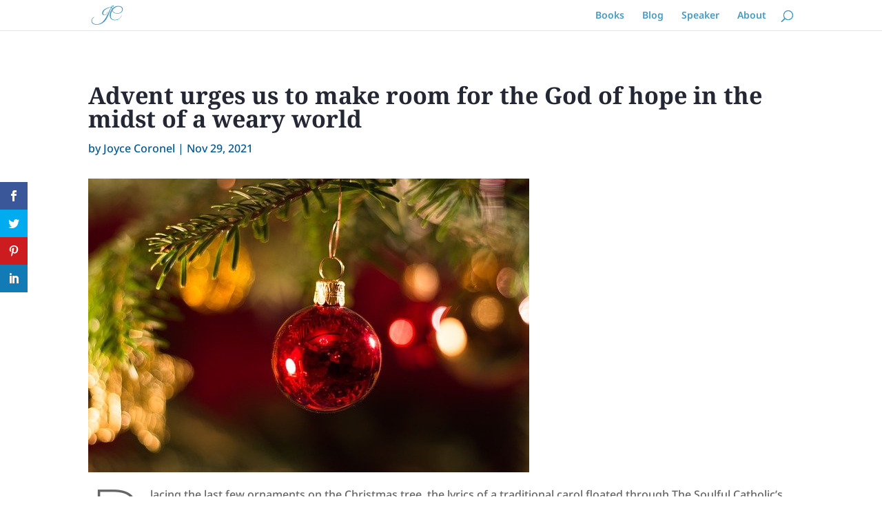

--- FILE ---
content_type: text/css
request_url: https://thesoulfulcatholic.com/wp-content/et-cache/global/et-divi-customizer-global.min.css?ver=1768478265
body_size: 813
content:
body,.et_pb_column_1_2 .et_quote_content blockquote cite,.et_pb_column_1_2 .et_link_content a.et_link_main_url,.et_pb_column_1_3 .et_quote_content blockquote cite,.et_pb_column_3_8 .et_quote_content blockquote cite,.et_pb_column_1_4 .et_quote_content blockquote cite,.et_pb_blog_grid .et_quote_content blockquote cite,.et_pb_column_1_3 .et_link_content a.et_link_main_url,.et_pb_column_3_8 .et_link_content a.et_link_main_url,.et_pb_column_1_4 .et_link_content a.et_link_main_url,.et_pb_blog_grid .et_link_content a.et_link_main_url,body .et_pb_bg_layout_light .et_pb_post p,body .et_pb_bg_layout_dark .et_pb_post p{font-size:16px}.et_pb_slide_content,.et_pb_best_value{font-size:18px}h1,h2,h3,h4,h5,h6{color:#242834}body{line-height:2em}a{color:#489ac2}#main-header .nav li ul{background-color:#242834}.nav li ul{border-color:#489ac2}.et_header_style_centered .mobile_nav .select_page,.et_header_style_split .mobile_nav .select_page,.et_nav_text_color_light #top-menu>li>a,.et_nav_text_color_dark #top-menu>li>a,#top-menu a,.et_mobile_menu li a,.et_nav_text_color_light .et_mobile_menu li a,.et_nav_text_color_dark .et_mobile_menu li a,#et_search_icon:before,.et_search_form_container input,span.et_close_search_field:after,#et-top-navigation .et-cart-info{color:#489ac2}.et_search_form_container input::-moz-placeholder{color:#489ac2}.et_search_form_container input::-webkit-input-placeholder{color:#489ac2}.et_search_form_container input:-ms-input-placeholder{color:#489ac2}#top-menu li.current-menu-ancestor>a,#top-menu li.current-menu-item>a,#top-menu li.current_page_item>a{color:#242834}.footer-widget,.footer-widget li,.footer-widget li a,#footer-info{font-size:14px}.footer-widget .et_pb_widget div,.footer-widget .et_pb_widget ul,.footer-widget .et_pb_widget ol,.footer-widget .et_pb_widget label{line-height:1.7em}#et-footer-nav .bottom-nav li.current-menu-item a{color:#ffcc57}body .et_pb_bg_layout_light.et_pb_button:hover,body .et_pb_bg_layout_light .et_pb_button:hover,body .et_pb_button:hover{border-radius:0px}@media only screen and (min-width:981px){.et_header_style_left #et-top-navigation,.et_header_style_split #et-top-navigation{padding:15px 0 0 0}.et_header_style_left #et-top-navigation nav>ul>li>a,.et_header_style_split #et-top-navigation nav>ul>li>a{padding-bottom:15px}.et_header_style_split .centered-inline-logo-wrap{width:30px;margin:-30px 0}.et_header_style_split .centered-inline-logo-wrap #logo{max-height:30px}.et_pb_svg_logo.et_header_style_split .centered-inline-logo-wrap #logo{height:30px}.et_header_style_centered #top-menu>li>a{padding-bottom:5px}.et_header_style_slide #et-top-navigation,.et_header_style_fullscreen #et-top-navigation{padding:6px 0 6px 0!important}.et_header_style_centered #main-header .logo_container{height:30px}#logo{max-height:70%}.et_pb_svg_logo #logo{height:70%}.et_header_style_centered.et_hide_primary_logo #main-header:not(.et-fixed-header) .logo_container,.et_header_style_centered.et_hide_fixed_logo #main-header.et-fixed-header .logo_container{height:5.4px}.et_header_style_left .et-fixed-header #et-top-navigation,.et_header_style_split .et-fixed-header #et-top-navigation{padding:15px 0 0 0}.et_header_style_left .et-fixed-header #et-top-navigation nav>ul>li>a,.et_header_style_split .et-fixed-header #et-top-navigation nav>ul>li>a{padding-bottom:15px}.et_header_style_centered header#main-header.et-fixed-header .logo_container{height:30px}.et_header_style_split #main-header.et-fixed-header .centered-inline-logo-wrap{width:30px;margin:-30px 0}.et_header_style_split .et-fixed-header .centered-inline-logo-wrap #logo{max-height:30px}.et_pb_svg_logo.et_header_style_split .et-fixed-header .centered-inline-logo-wrap #logo{height:30px}.et_header_style_slide .et-fixed-header #et-top-navigation,.et_header_style_fullscreen .et-fixed-header #et-top-navigation{padding:6px 0 6px 0!important}.et_fixed_nav #page-container .et-fixed-header#top-header{background-color:#242834!important}.et_fixed_nav #page-container .et-fixed-header#top-header #et-secondary-nav li ul{background-color:#242834}.et-fixed-header #top-menu a,.et-fixed-header #et_search_icon:before,.et-fixed-header #et_top_search .et-search-form input,.et-fixed-header .et_search_form_container input,.et-fixed-header .et_close_search_field:after,.et-fixed-header #et-top-navigation .et-cart-info{color:#489ac2!important}.et-fixed-header .et_search_form_container input::-moz-placeholder{color:#489ac2!important}.et-fixed-header .et_search_form_container input::-webkit-input-placeholder{color:#489ac2!important}.et-fixed-header .et_search_form_container input:-ms-input-placeholder{color:#489ac2!important}.et-fixed-header #top-menu li.current-menu-ancestor>a,.et-fixed-header #top-menu li.current-menu-item>a,.et-fixed-header #top-menu li.current_page_item>a{color:#242834!important}}@media only screen and (min-width:1350px){.et_pb_row{padding:27px 0}.et_pb_section{padding:54px 0}.single.et_pb_pagebuilder_layout.et_full_width_page .et_post_meta_wrapper{padding-top:81px}.et_pb_fullwidth_section{padding:0}}@media only screen and (max-width:980px){.et_header_style_centered .mobile_nav .select_page,.et_header_style_split .mobile_nav .select_page,.et_mobile_menu li a,.mobile_menu_bar:before,.et_nav_text_color_light #top-menu>li>a,.et_nav_text_color_dark #top-menu>li>a,#top-menu a,.et_mobile_menu li a,#et_search_icon:before,#et_top_search .et-search-form input,.et_search_form_container input,#et-top-navigation .et-cart-info{color:rgba(0,0,0,0.6)}.et_close_search_field:after{color:rgba(0,0,0,0.6)!important}.et_search_form_container input::-moz-placeholder{color:rgba(0,0,0,0.6)}.et_search_form_container input::-webkit-input-placeholder{color:rgba(0,0,0,0.6)}.et_search_form_container input:-ms-input-placeholder{color:rgba(0,0,0,0.6)}}	h1,h2,h3,h4,h5,h6{font-family:'Noto Serif',Georgia,"Times New Roman",serif}body,input,textarea,select{font-family:'Noto Sans',Helvetica,Arial,Lucida,sans-serif}